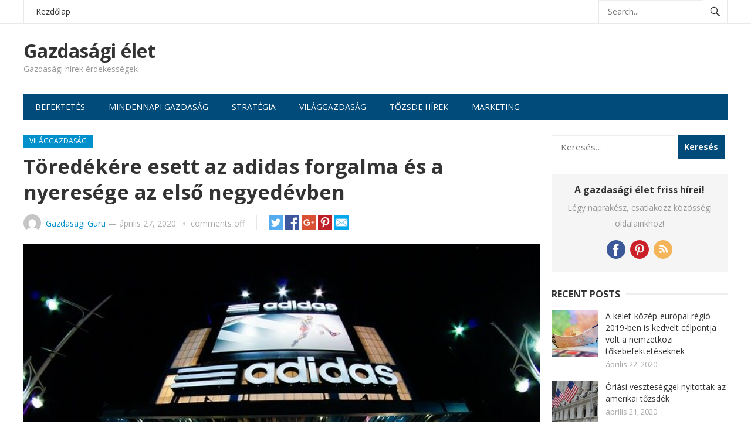

--- FILE ---
content_type: text/html; charset=UTF-8
request_url: https://gazdasagielet.hu/2020/04/27/toredekere-esett-az-adidas-forgalma-es-a-nyeresege-az-elso-negyedevben/
body_size: 16230
content:
<!DOCTYPE html>
<html lang="hu">
<head>
	
	
	
<meta charset="UTF-8">
<meta name="viewport" content="width=device-width, initial-scale=1">
<meta http-equiv="X-UA-Compatible" content="IE=edge">
<meta name="HandheldFriendly" content="true">
<link rel="profile" href="https://gmpg.org/xfn/11">
<meta name='robots' content='index, follow, max-image-preview:large, max-snippet:-1, max-video-preview:-1' />
	<style>img:is([sizes="auto" i], [sizes^="auto," i]) { contain-intrinsic-size: 3000px 1500px }</style>
	
	<!-- This site is optimized with the Yoast SEO plugin v25.8 - https://yoast.com/wordpress/plugins/seo/ -->
	<title>Töredékére esett az adidas forgalma és a nyeresége az első negyedévben | Gazdasági élet</title>
	<meta name="description" content="Az első negyedévben a járványvédelmi korlátozások következtében megcsappan kereslet miatt csökkent az adidas sportszer- és sportruházatgyártó konszern" />
	<link rel="canonical" href="https://gazdasagielet.hu/2020/04/27/toredekere-esett-az-adidas-forgalma-es-a-nyeresege-az-elso-negyedevben/" />
	<meta property="og:locale" content="hu_HU" />
	<meta property="og:type" content="article" />
	<meta property="og:title" content="Töredékére esett az adidas forgalma és a nyeresége az első negyedévben | Gazdasági élet" />
	<meta property="og:description" content="Az első negyedévben a járványvédelmi korlátozások következtében megcsappan kereslet miatt csökkent az adidas sportszer- és sportruházatgyártó konszern" />
	<meta property="og:url" content="https://gazdasagielet.hu/2020/04/27/toredekere-esett-az-adidas-forgalma-es-a-nyeresege-az-elso-negyedevben/" />
	<meta property="og:site_name" content="Gazdasági élet" />
	<meta property="article:published_time" content="2020-04-27T14:34:48+00:00" />
	<meta property="article:modified_time" content="2020-04-27T14:50:23+00:00" />
	<meta property="og:image" content="https://gazdasagielet.hu/wp-content/uploads/2020/04/Csökkent-az-adidas-forgalma-és-töredékére-esett-a-nyeresége-az-első-negyedévben.jpg" />
	<meta property="og:image:width" content="640" />
	<meta property="og:image:height" content="425" />
	<meta property="og:image:type" content="image/jpeg" />
	<meta name="author" content="Gazdasagi Guru" />
	<meta name="twitter:card" content="summary_large_image" />
	<meta name="twitter:label1" content="Szerző:" />
	<meta name="twitter:data1" content="Gazdasagi Guru" />
	<meta name="twitter:label2" content="Becsült olvasási idő" />
	<meta name="twitter:data2" content="2 perc" />
	<script type="application/ld+json" class="yoast-schema-graph">{"@context":"https://schema.org","@graph":[{"@type":"WebPage","@id":"https://gazdasagielet.hu/2020/04/27/toredekere-esett-az-adidas-forgalma-es-a-nyeresege-az-elso-negyedevben/","url":"https://gazdasagielet.hu/2020/04/27/toredekere-esett-az-adidas-forgalma-es-a-nyeresege-az-elso-negyedevben/","name":"Töredékére esett az adidas forgalma és a nyeresége az első negyedévben | Gazdasági élet","isPartOf":{"@id":"https://gazdasagielet.hu/#website"},"primaryImageOfPage":{"@id":"https://gazdasagielet.hu/2020/04/27/toredekere-esett-az-adidas-forgalma-es-a-nyeresege-az-elso-negyedevben/#primaryimage"},"image":{"@id":"https://gazdasagielet.hu/2020/04/27/toredekere-esett-az-adidas-forgalma-es-a-nyeresege-az-elso-negyedevben/#primaryimage"},"thumbnailUrl":"https://gazdasagielet.hu/wp-content/uploads/2020/04/Csökkent-az-adidas-forgalma-és-töredékére-esett-a-nyeresége-az-első-negyedévben.jpg","datePublished":"2020-04-27T14:34:48+00:00","dateModified":"2020-04-27T14:50:23+00:00","author":{"@id":"https://gazdasagielet.hu/#/schema/person/007f8744168c409021036467b812294d"},"description":"Az első negyedévben a járványvédelmi korlátozások következtében megcsappan kereslet miatt csökkent az adidas sportszer- és sportruházatgyártó konszern","breadcrumb":{"@id":"https://gazdasagielet.hu/2020/04/27/toredekere-esett-az-adidas-forgalma-es-a-nyeresege-az-elso-negyedevben/#breadcrumb"},"inLanguage":"hu","potentialAction":[{"@type":"ReadAction","target":["https://gazdasagielet.hu/2020/04/27/toredekere-esett-az-adidas-forgalma-es-a-nyeresege-az-elso-negyedevben/"]}]},{"@type":"ImageObject","inLanguage":"hu","@id":"https://gazdasagielet.hu/2020/04/27/toredekere-esett-az-adidas-forgalma-es-a-nyeresege-az-elso-negyedevben/#primaryimage","url":"https://gazdasagielet.hu/wp-content/uploads/2020/04/Csökkent-az-adidas-forgalma-és-töredékére-esett-a-nyeresége-az-első-negyedévben.jpg","contentUrl":"https://gazdasagielet.hu/wp-content/uploads/2020/04/Csökkent-az-adidas-forgalma-és-töredékére-esett-a-nyeresége-az-első-negyedévben.jpg","width":640,"height":425},{"@type":"BreadcrumbList","@id":"https://gazdasagielet.hu/2020/04/27/toredekere-esett-az-adidas-forgalma-es-a-nyeresege-az-elso-negyedevben/#breadcrumb","itemListElement":[{"@type":"ListItem","position":1,"name":"Home","item":"https://gazdasagielet.hu/"},{"@type":"ListItem","position":2,"name":"Töredékére esett az adidas forgalma és a nyeresége az első negyedévben"}]},{"@type":"WebSite","@id":"https://gazdasagielet.hu/#website","url":"https://gazdasagielet.hu/","name":"Gazdasági élet","description":"Gazdas&aacute;gi h&iacute;rek &eacute;rdekess&eacute;gek","potentialAction":[{"@type":"SearchAction","target":{"@type":"EntryPoint","urlTemplate":"https://gazdasagielet.hu/?s={search_term_string}"},"query-input":{"@type":"PropertyValueSpecification","valueRequired":true,"valueName":"search_term_string"}}],"inLanguage":"hu"},{"@type":"Person","@id":"https://gazdasagielet.hu/#/schema/person/007f8744168c409021036467b812294d","name":"Gazdasagi Guru","image":{"@type":"ImageObject","inLanguage":"hu","@id":"https://gazdasagielet.hu/#/schema/person/image/","url":"https://secure.gravatar.com/avatar/5d337a0714dde334fbfe1985788763a08bc98f10dcb50dc818c26f151a6c3441?s=96&d=mm&r=g","contentUrl":"https://secure.gravatar.com/avatar/5d337a0714dde334fbfe1985788763a08bc98f10dcb50dc818c26f151a6c3441?s=96&d=mm&r=g","caption":"Gazdasagi Guru"},"url":"https://gazdasagielet.hu/author/gazdasagi-guru/"}]}</script>
	<!-- / Yoast SEO plugin. -->


<link rel='dns-prefetch' href='//static.addtoany.com' />
<link rel='dns-prefetch' href='//fonts.googleapis.com' />
<link rel="alternate" type="application/rss+xml" title="Gazdasági élet &raquo; hírcsatorna" href="https://gazdasagielet.hu/feed/" />
<link rel="alternate" type="application/rss+xml" title="Gazdasági élet &raquo; hozzászólás hírcsatorna" href="https://gazdasagielet.hu/comments/feed/" />
<script type="text/javascript">
/* <![CDATA[ */
window._wpemojiSettings = {"baseUrl":"https:\/\/s.w.org\/images\/core\/emoji\/16.0.1\/72x72\/","ext":".png","svgUrl":"https:\/\/s.w.org\/images\/core\/emoji\/16.0.1\/svg\/","svgExt":".svg","source":{"concatemoji":"https:\/\/gazdasagielet.hu\/wp-includes\/js\/wp-emoji-release.min.js?ver=49d8ff4d07621532ffded3a5e3aa90d1"}};
/*! This file is auto-generated */
!function(s,n){var o,i,e;function c(e){try{var t={supportTests:e,timestamp:(new Date).valueOf()};sessionStorage.setItem(o,JSON.stringify(t))}catch(e){}}function p(e,t,n){e.clearRect(0,0,e.canvas.width,e.canvas.height),e.fillText(t,0,0);var t=new Uint32Array(e.getImageData(0,0,e.canvas.width,e.canvas.height).data),a=(e.clearRect(0,0,e.canvas.width,e.canvas.height),e.fillText(n,0,0),new Uint32Array(e.getImageData(0,0,e.canvas.width,e.canvas.height).data));return t.every(function(e,t){return e===a[t]})}function u(e,t){e.clearRect(0,0,e.canvas.width,e.canvas.height),e.fillText(t,0,0);for(var n=e.getImageData(16,16,1,1),a=0;a<n.data.length;a++)if(0!==n.data[a])return!1;return!0}function f(e,t,n,a){switch(t){case"flag":return n(e,"\ud83c\udff3\ufe0f\u200d\u26a7\ufe0f","\ud83c\udff3\ufe0f\u200b\u26a7\ufe0f")?!1:!n(e,"\ud83c\udde8\ud83c\uddf6","\ud83c\udde8\u200b\ud83c\uddf6")&&!n(e,"\ud83c\udff4\udb40\udc67\udb40\udc62\udb40\udc65\udb40\udc6e\udb40\udc67\udb40\udc7f","\ud83c\udff4\u200b\udb40\udc67\u200b\udb40\udc62\u200b\udb40\udc65\u200b\udb40\udc6e\u200b\udb40\udc67\u200b\udb40\udc7f");case"emoji":return!a(e,"\ud83e\udedf")}return!1}function g(e,t,n,a){var r="undefined"!=typeof WorkerGlobalScope&&self instanceof WorkerGlobalScope?new OffscreenCanvas(300,150):s.createElement("canvas"),o=r.getContext("2d",{willReadFrequently:!0}),i=(o.textBaseline="top",o.font="600 32px Arial",{});return e.forEach(function(e){i[e]=t(o,e,n,a)}),i}function t(e){var t=s.createElement("script");t.src=e,t.defer=!0,s.head.appendChild(t)}"undefined"!=typeof Promise&&(o="wpEmojiSettingsSupports",i=["flag","emoji"],n.supports={everything:!0,everythingExceptFlag:!0},e=new Promise(function(e){s.addEventListener("DOMContentLoaded",e,{once:!0})}),new Promise(function(t){var n=function(){try{var e=JSON.parse(sessionStorage.getItem(o));if("object"==typeof e&&"number"==typeof e.timestamp&&(new Date).valueOf()<e.timestamp+604800&&"object"==typeof e.supportTests)return e.supportTests}catch(e){}return null}();if(!n){if("undefined"!=typeof Worker&&"undefined"!=typeof OffscreenCanvas&&"undefined"!=typeof URL&&URL.createObjectURL&&"undefined"!=typeof Blob)try{var e="postMessage("+g.toString()+"("+[JSON.stringify(i),f.toString(),p.toString(),u.toString()].join(",")+"));",a=new Blob([e],{type:"text/javascript"}),r=new Worker(URL.createObjectURL(a),{name:"wpTestEmojiSupports"});return void(r.onmessage=function(e){c(n=e.data),r.terminate(),t(n)})}catch(e){}c(n=g(i,f,p,u))}t(n)}).then(function(e){for(var t in e)n.supports[t]=e[t],n.supports.everything=n.supports.everything&&n.supports[t],"flag"!==t&&(n.supports.everythingExceptFlag=n.supports.everythingExceptFlag&&n.supports[t]);n.supports.everythingExceptFlag=n.supports.everythingExceptFlag&&!n.supports.flag,n.DOMReady=!1,n.readyCallback=function(){n.DOMReady=!0}}).then(function(){return e}).then(function(){var e;n.supports.everything||(n.readyCallback(),(e=n.source||{}).concatemoji?t(e.concatemoji):e.wpemoji&&e.twemoji&&(t(e.twemoji),t(e.wpemoji)))}))}((window,document),window._wpemojiSettings);
/* ]]> */
</script>
<style id='wp-emoji-styles-inline-css' type='text/css'>

	img.wp-smiley, img.emoji {
		display: inline !important;
		border: none !important;
		box-shadow: none !important;
		height: 1em !important;
		width: 1em !important;
		margin: 0 0.07em !important;
		vertical-align: -0.1em !important;
		background: none !important;
		padding: 0 !important;
	}
</style>
<link rel='stylesheet' id='wp-block-library-css' href='https://gazdasagielet.hu/wp-includes/css/dist/block-library/style.min.css?ver=49d8ff4d07621532ffded3a5e3aa90d1' type='text/css' media='all' />
<style id='classic-theme-styles-inline-css' type='text/css'>
/*! This file is auto-generated */
.wp-block-button__link{color:#fff;background-color:#32373c;border-radius:9999px;box-shadow:none;text-decoration:none;padding:calc(.667em + 2px) calc(1.333em + 2px);font-size:1.125em}.wp-block-file__button{background:#32373c;color:#fff;text-decoration:none}
</style>
<style id='global-styles-inline-css' type='text/css'>
:root{--wp--preset--aspect-ratio--square: 1;--wp--preset--aspect-ratio--4-3: 4/3;--wp--preset--aspect-ratio--3-4: 3/4;--wp--preset--aspect-ratio--3-2: 3/2;--wp--preset--aspect-ratio--2-3: 2/3;--wp--preset--aspect-ratio--16-9: 16/9;--wp--preset--aspect-ratio--9-16: 9/16;--wp--preset--color--black: #000000;--wp--preset--color--cyan-bluish-gray: #abb8c3;--wp--preset--color--white: #ffffff;--wp--preset--color--pale-pink: #f78da7;--wp--preset--color--vivid-red: #cf2e2e;--wp--preset--color--luminous-vivid-orange: #ff6900;--wp--preset--color--luminous-vivid-amber: #fcb900;--wp--preset--color--light-green-cyan: #7bdcb5;--wp--preset--color--vivid-green-cyan: #00d084;--wp--preset--color--pale-cyan-blue: #8ed1fc;--wp--preset--color--vivid-cyan-blue: #0693e3;--wp--preset--color--vivid-purple: #9b51e0;--wp--preset--gradient--vivid-cyan-blue-to-vivid-purple: linear-gradient(135deg,rgba(6,147,227,1) 0%,rgb(155,81,224) 100%);--wp--preset--gradient--light-green-cyan-to-vivid-green-cyan: linear-gradient(135deg,rgb(122,220,180) 0%,rgb(0,208,130) 100%);--wp--preset--gradient--luminous-vivid-amber-to-luminous-vivid-orange: linear-gradient(135deg,rgba(252,185,0,1) 0%,rgba(255,105,0,1) 100%);--wp--preset--gradient--luminous-vivid-orange-to-vivid-red: linear-gradient(135deg,rgba(255,105,0,1) 0%,rgb(207,46,46) 100%);--wp--preset--gradient--very-light-gray-to-cyan-bluish-gray: linear-gradient(135deg,rgb(238,238,238) 0%,rgb(169,184,195) 100%);--wp--preset--gradient--cool-to-warm-spectrum: linear-gradient(135deg,rgb(74,234,220) 0%,rgb(151,120,209) 20%,rgb(207,42,186) 40%,rgb(238,44,130) 60%,rgb(251,105,98) 80%,rgb(254,248,76) 100%);--wp--preset--gradient--blush-light-purple: linear-gradient(135deg,rgb(255,206,236) 0%,rgb(152,150,240) 100%);--wp--preset--gradient--blush-bordeaux: linear-gradient(135deg,rgb(254,205,165) 0%,rgb(254,45,45) 50%,rgb(107,0,62) 100%);--wp--preset--gradient--luminous-dusk: linear-gradient(135deg,rgb(255,203,112) 0%,rgb(199,81,192) 50%,rgb(65,88,208) 100%);--wp--preset--gradient--pale-ocean: linear-gradient(135deg,rgb(255,245,203) 0%,rgb(182,227,212) 50%,rgb(51,167,181) 100%);--wp--preset--gradient--electric-grass: linear-gradient(135deg,rgb(202,248,128) 0%,rgb(113,206,126) 100%);--wp--preset--gradient--midnight: linear-gradient(135deg,rgb(2,3,129) 0%,rgb(40,116,252) 100%);--wp--preset--font-size--small: 13px;--wp--preset--font-size--medium: 20px;--wp--preset--font-size--large: 36px;--wp--preset--font-size--x-large: 42px;--wp--preset--spacing--20: 0.44rem;--wp--preset--spacing--30: 0.67rem;--wp--preset--spacing--40: 1rem;--wp--preset--spacing--50: 1.5rem;--wp--preset--spacing--60: 2.25rem;--wp--preset--spacing--70: 3.38rem;--wp--preset--spacing--80: 5.06rem;--wp--preset--shadow--natural: 6px 6px 9px rgba(0, 0, 0, 0.2);--wp--preset--shadow--deep: 12px 12px 50px rgba(0, 0, 0, 0.4);--wp--preset--shadow--sharp: 6px 6px 0px rgba(0, 0, 0, 0.2);--wp--preset--shadow--outlined: 6px 6px 0px -3px rgba(255, 255, 255, 1), 6px 6px rgba(0, 0, 0, 1);--wp--preset--shadow--crisp: 6px 6px 0px rgba(0, 0, 0, 1);}:where(.is-layout-flex){gap: 0.5em;}:where(.is-layout-grid){gap: 0.5em;}body .is-layout-flex{display: flex;}.is-layout-flex{flex-wrap: wrap;align-items: center;}.is-layout-flex > :is(*, div){margin: 0;}body .is-layout-grid{display: grid;}.is-layout-grid > :is(*, div){margin: 0;}:where(.wp-block-columns.is-layout-flex){gap: 2em;}:where(.wp-block-columns.is-layout-grid){gap: 2em;}:where(.wp-block-post-template.is-layout-flex){gap: 1.25em;}:where(.wp-block-post-template.is-layout-grid){gap: 1.25em;}.has-black-color{color: var(--wp--preset--color--black) !important;}.has-cyan-bluish-gray-color{color: var(--wp--preset--color--cyan-bluish-gray) !important;}.has-white-color{color: var(--wp--preset--color--white) !important;}.has-pale-pink-color{color: var(--wp--preset--color--pale-pink) !important;}.has-vivid-red-color{color: var(--wp--preset--color--vivid-red) !important;}.has-luminous-vivid-orange-color{color: var(--wp--preset--color--luminous-vivid-orange) !important;}.has-luminous-vivid-amber-color{color: var(--wp--preset--color--luminous-vivid-amber) !important;}.has-light-green-cyan-color{color: var(--wp--preset--color--light-green-cyan) !important;}.has-vivid-green-cyan-color{color: var(--wp--preset--color--vivid-green-cyan) !important;}.has-pale-cyan-blue-color{color: var(--wp--preset--color--pale-cyan-blue) !important;}.has-vivid-cyan-blue-color{color: var(--wp--preset--color--vivid-cyan-blue) !important;}.has-vivid-purple-color{color: var(--wp--preset--color--vivid-purple) !important;}.has-black-background-color{background-color: var(--wp--preset--color--black) !important;}.has-cyan-bluish-gray-background-color{background-color: var(--wp--preset--color--cyan-bluish-gray) !important;}.has-white-background-color{background-color: var(--wp--preset--color--white) !important;}.has-pale-pink-background-color{background-color: var(--wp--preset--color--pale-pink) !important;}.has-vivid-red-background-color{background-color: var(--wp--preset--color--vivid-red) !important;}.has-luminous-vivid-orange-background-color{background-color: var(--wp--preset--color--luminous-vivid-orange) !important;}.has-luminous-vivid-amber-background-color{background-color: var(--wp--preset--color--luminous-vivid-amber) !important;}.has-light-green-cyan-background-color{background-color: var(--wp--preset--color--light-green-cyan) !important;}.has-vivid-green-cyan-background-color{background-color: var(--wp--preset--color--vivid-green-cyan) !important;}.has-pale-cyan-blue-background-color{background-color: var(--wp--preset--color--pale-cyan-blue) !important;}.has-vivid-cyan-blue-background-color{background-color: var(--wp--preset--color--vivid-cyan-blue) !important;}.has-vivid-purple-background-color{background-color: var(--wp--preset--color--vivid-purple) !important;}.has-black-border-color{border-color: var(--wp--preset--color--black) !important;}.has-cyan-bluish-gray-border-color{border-color: var(--wp--preset--color--cyan-bluish-gray) !important;}.has-white-border-color{border-color: var(--wp--preset--color--white) !important;}.has-pale-pink-border-color{border-color: var(--wp--preset--color--pale-pink) !important;}.has-vivid-red-border-color{border-color: var(--wp--preset--color--vivid-red) !important;}.has-luminous-vivid-orange-border-color{border-color: var(--wp--preset--color--luminous-vivid-orange) !important;}.has-luminous-vivid-amber-border-color{border-color: var(--wp--preset--color--luminous-vivid-amber) !important;}.has-light-green-cyan-border-color{border-color: var(--wp--preset--color--light-green-cyan) !important;}.has-vivid-green-cyan-border-color{border-color: var(--wp--preset--color--vivid-green-cyan) !important;}.has-pale-cyan-blue-border-color{border-color: var(--wp--preset--color--pale-cyan-blue) !important;}.has-vivid-cyan-blue-border-color{border-color: var(--wp--preset--color--vivid-cyan-blue) !important;}.has-vivid-purple-border-color{border-color: var(--wp--preset--color--vivid-purple) !important;}.has-vivid-cyan-blue-to-vivid-purple-gradient-background{background: var(--wp--preset--gradient--vivid-cyan-blue-to-vivid-purple) !important;}.has-light-green-cyan-to-vivid-green-cyan-gradient-background{background: var(--wp--preset--gradient--light-green-cyan-to-vivid-green-cyan) !important;}.has-luminous-vivid-amber-to-luminous-vivid-orange-gradient-background{background: var(--wp--preset--gradient--luminous-vivid-amber-to-luminous-vivid-orange) !important;}.has-luminous-vivid-orange-to-vivid-red-gradient-background{background: var(--wp--preset--gradient--luminous-vivid-orange-to-vivid-red) !important;}.has-very-light-gray-to-cyan-bluish-gray-gradient-background{background: var(--wp--preset--gradient--very-light-gray-to-cyan-bluish-gray) !important;}.has-cool-to-warm-spectrum-gradient-background{background: var(--wp--preset--gradient--cool-to-warm-spectrum) !important;}.has-blush-light-purple-gradient-background{background: var(--wp--preset--gradient--blush-light-purple) !important;}.has-blush-bordeaux-gradient-background{background: var(--wp--preset--gradient--blush-bordeaux) !important;}.has-luminous-dusk-gradient-background{background: var(--wp--preset--gradient--luminous-dusk) !important;}.has-pale-ocean-gradient-background{background: var(--wp--preset--gradient--pale-ocean) !important;}.has-electric-grass-gradient-background{background: var(--wp--preset--gradient--electric-grass) !important;}.has-midnight-gradient-background{background: var(--wp--preset--gradient--midnight) !important;}.has-small-font-size{font-size: var(--wp--preset--font-size--small) !important;}.has-medium-font-size{font-size: var(--wp--preset--font-size--medium) !important;}.has-large-font-size{font-size: var(--wp--preset--font-size--large) !important;}.has-x-large-font-size{font-size: var(--wp--preset--font-size--x-large) !important;}
:where(.wp-block-post-template.is-layout-flex){gap: 1.25em;}:where(.wp-block-post-template.is-layout-grid){gap: 1.25em;}
:where(.wp-block-columns.is-layout-flex){gap: 2em;}:where(.wp-block-columns.is-layout-grid){gap: 2em;}
:root :where(.wp-block-pullquote){font-size: 1.5em;line-height: 1.6;}
</style>
<link rel='stylesheet' id='dashicons-css' href='https://gazdasagielet.hu/wp-includes/css/dashicons.min.css?ver=49d8ff4d07621532ffded3a5e3aa90d1' type='text/css' media='all' />
<link rel='stylesheet' id='admin-bar-css' href='https://gazdasagielet.hu/wp-includes/css/admin-bar.min.css?ver=49d8ff4d07621532ffded3a5e3aa90d1' type='text/css' media='all' />
<style id='admin-bar-inline-css' type='text/css'>

    /* Hide CanvasJS credits for P404 charts specifically */
    #p404RedirectChart .canvasjs-chart-credit {
        display: none !important;
    }
    
    #p404RedirectChart canvas {
        border-radius: 6px;
    }

    .p404-redirect-adminbar-weekly-title {
        font-weight: bold;
        font-size: 14px;
        color: #fff;
        margin-bottom: 6px;
    }

    #wpadminbar #wp-admin-bar-p404_free_top_button .ab-icon:before {
        content: "\f103";
        color: #dc3545;
        top: 3px;
    }
    
    #wp-admin-bar-p404_free_top_button .ab-item {
        min-width: 80px !important;
        padding: 0px !important;
    }
    
    /* Ensure proper positioning and z-index for P404 dropdown */
    .p404-redirect-adminbar-dropdown-wrap { 
        min-width: 0; 
        padding: 0;
        position: static !important;
    }
    
    #wpadminbar #wp-admin-bar-p404_free_top_button_dropdown {
        position: static !important;
    }
    
    #wpadminbar #wp-admin-bar-p404_free_top_button_dropdown .ab-item {
        padding: 0 !important;
        margin: 0 !important;
    }
    
    .p404-redirect-dropdown-container {
        min-width: 340px;
        padding: 18px 18px 12px 18px;
        background: #23282d !important;
        color: #fff;
        border-radius: 12px;
        box-shadow: 0 8px 32px rgba(0,0,0,0.25);
        margin-top: 10px;
        position: relative !important;
        z-index: 999999 !important;
        display: block !important;
        border: 1px solid #444;
    }
    
    /* Ensure P404 dropdown appears on hover */
    #wpadminbar #wp-admin-bar-p404_free_top_button .p404-redirect-dropdown-container { 
        display: none !important;
    }
    
    #wpadminbar #wp-admin-bar-p404_free_top_button:hover .p404-redirect-dropdown-container { 
        display: block !important;
    }
    
    #wpadminbar #wp-admin-bar-p404_free_top_button:hover #wp-admin-bar-p404_free_top_button_dropdown .p404-redirect-dropdown-container {
        display: block !important;
    }
    
    .p404-redirect-card {
        background: #2c3338;
        border-radius: 8px;
        padding: 18px 18px 12px 18px;
        box-shadow: 0 2px 8px rgba(0,0,0,0.07);
        display: flex;
        flex-direction: column;
        align-items: flex-start;
        border: 1px solid #444;
    }
    
    .p404-redirect-btn {
        display: inline-block;
        background: #dc3545;
        color: #fff !important;
        font-weight: bold;
        padding: 5px 22px;
        border-radius: 8px;
        text-decoration: none;
        font-size: 17px;
        transition: background 0.2s, box-shadow 0.2s;
        margin-top: 8px;
        box-shadow: 0 2px 8px rgba(220,53,69,0.15);
        text-align: center;
        line-height: 1.6;
    }
    
    .p404-redirect-btn:hover {
        background: #c82333;
        color: #fff !important;
        box-shadow: 0 4px 16px rgba(220,53,69,0.25);
    }
    
    /* Prevent conflicts with other admin bar dropdowns */
    #wpadminbar .ab-top-menu > li:hover > .ab-item,
    #wpadminbar .ab-top-menu > li.hover > .ab-item {
        z-index: auto;
    }
    
    #wpadminbar #wp-admin-bar-p404_free_top_button:hover > .ab-item {
        z-index: 999998 !important;
    }
    
</style>
<link rel='stylesheet' id='demo_fonts-css' href='//fonts.googleapis.com/css?family=Open+Sans%3Aregular%2Citalic%2C700%26subset%3Dlatin%2C' type='text/css' media='screen' />
<link rel='stylesheet' id='newsnow_pro-style-css' href='https://gazdasagielet.hu/wp-content/themes/newsnow-pro/style.css?ver=20180523' type='text/css' media='all' />
<link rel='stylesheet' id='genericons-style-css' href='https://gazdasagielet.hu/wp-content/themes/newsnow-pro/genericons/genericons.css?ver=49d8ff4d07621532ffded3a5e3aa90d1' type='text/css' media='all' />
<link rel='stylesheet' id='responsive-style-css' href='https://gazdasagielet.hu/wp-content/themes/newsnow-pro/responsive.css?ver=20161209' type='text/css' media='all' />
<link rel='stylesheet' id='addtoany-css' href='https://gazdasagielet.hu/wp-content/plugins/add-to-any/addtoany.min.css?ver=1.16' type='text/css' media='all' />
<script type="text/javascript" id="addtoany-core-js-before">
/* <![CDATA[ */
window.a2a_config=window.a2a_config||{};a2a_config.callbacks=[];a2a_config.overlays=[];a2a_config.templates={};a2a_localize = {
	Share: "Ossza meg",
	Save: "Mentés",
	Subscribe: "Iratkozz fel",
	Email: "Email",
	Bookmark: "Könyvjelző",
	ShowAll: "Mutasd az összeset",
	ShowLess: "Mutass kevesebbet",
	FindServices: "Szolgáltatás(ok) keresése",
	FindAnyServiceToAddTo: "Azonnal megtalálja a hozzáadni kívánt szolgáltatást",
	PoweredBy: "Powered by",
	ShareViaEmail: "Oszd meg e-mailben",
	SubscribeViaEmail: "Iratkozz fel e-mailben",
	BookmarkInYourBrowser: "Könyvjelző a böngészőben",
	BookmarkInstructions: "Nyomja meg a Ctrl+D vagy a \u2318+D billentyűkombinációt az oldal könyvjelzővé tételéhez",
	AddToYourFavorites: "Add hozzá a kedvenceidhez",
	SendFromWebOrProgram: "Küldhet bármilyen e-mail címről vagy levelezőprogramról",
	EmailProgram: "E-mail program",
	More: "Több…",
	ThanksForSharing: "Köszönjük a megosztást!",
	ThanksForFollowing: "Köszönjük a követést!"
};
/* ]]> */
</script>
<script type="text/javascript" defer src="https://static.addtoany.com/menu/page.js" id="addtoany-core-js"></script>
<script type="text/javascript" src="https://gazdasagielet.hu/wp-includes/js/jquery/jquery.min.js?ver=3.7.1" id="jquery-core-js"></script>
<script type="text/javascript" src="https://gazdasagielet.hu/wp-includes/js/jquery/jquery-migrate.min.js?ver=3.4.1" id="jquery-migrate-js"></script>
<script type="text/javascript" defer src="https://gazdasagielet.hu/wp-content/plugins/add-to-any/addtoany.min.js?ver=1.1" id="addtoany-jquery-js"></script>
<link rel="https://api.w.org/" href="https://gazdasagielet.hu/wp-json/" /><link rel="alternate" title="JSON" type="application/json" href="https://gazdasagielet.hu/wp-json/wp/v2/posts/114" /><link rel="EditURI" type="application/rsd+xml" title="RSD" href="https://gazdasagielet.hu/xmlrpc.php?rsd" />
<link rel="alternate" title="oEmbed (JSON)" type="application/json+oembed" href="https://gazdasagielet.hu/wp-json/oembed/1.0/embed?url=https%3A%2F%2Fgazdasagielet.hu%2F2020%2F04%2F27%2Ftoredekere-esett-az-adidas-forgalma-es-a-nyeresege-az-elso-negyedevben%2F" />
<link rel="alternate" title="oEmbed (XML)" type="text/xml+oembed" href="https://gazdasagielet.hu/wp-json/oembed/1.0/embed?url=https%3A%2F%2Fgazdasagielet.hu%2F2020%2F04%2F27%2Ftoredekere-esett-az-adidas-forgalma-es-a-nyeresege-az-elso-negyedevben%2F&#038;format=xml" />
<script type="text/javascript">
(function(url){
	if(/(?:Chrome\/26\.0\.1410\.63 Safari\/537\.31|WordfenceTestMonBot)/.test(navigator.userAgent)){ return; }
	var addEvent = function(evt, handler) {
		if (window.addEventListener) {
			document.addEventListener(evt, handler, false);
		} else if (window.attachEvent) {
			document.attachEvent('on' + evt, handler);
		}
	};
	var removeEvent = function(evt, handler) {
		if (window.removeEventListener) {
			document.removeEventListener(evt, handler, false);
		} else if (window.detachEvent) {
			document.detachEvent('on' + evt, handler);
		}
	};
	var evts = 'contextmenu dblclick drag dragend dragenter dragleave dragover dragstart drop keydown keypress keyup mousedown mousemove mouseout mouseover mouseup mousewheel scroll'.split(' ');
	var logHuman = function() {
		if (window.wfLogHumanRan) { return; }
		window.wfLogHumanRan = true;
		var wfscr = document.createElement('script');
		wfscr.type = 'text/javascript';
		wfscr.async = true;
		wfscr.src = url + '&r=' + Math.random();
		(document.getElementsByTagName('head')[0]||document.getElementsByTagName('body')[0]).appendChild(wfscr);
		for (var i = 0; i < evts.length; i++) {
			removeEvent(evts[i], logHuman);
		}
	};
	for (var i = 0; i < evts.length; i++) {
		addEvent(evts[i], logHuman);
	}
})('//gazdasagielet.hu/?wordfence_lh=1&hid=8AAFC603E66E2196FC290339492D454E');
</script>		<style type="text/css" id="wp-custom-css">
			p {
    text-align: justify;
}

h3 { 
	color: red !important;
}

h4 { 
	color: red !important;
}		</style>
		
<style type="text/css" media="all">
	body,
	.breadcrumbs h3,
	.section-header h3,
	label,
	input,
	input[type="text"],
	input[type="email"],
	input[type="url"],
	input[type="search"],
	input[type="password"],
	textarea,
	button,
	.btn,
	input[type="submit"],
	input[type="reset"],
	input[type="button"],
	table,
	.sidebar .widget_ad .widget-title,
	.site-footer .widget_ad .widget-title {
		font-family: "Open Sans", "Helvetica Neue", Helvetica, Arial, sans-serif;
	}
	h1,h2,h3,h4,h5,h6 {
		font-family: "Open Sans", "Helvetica Neue", Helvetica, Arial, sans-serif;
	}
	a,
	a:visited,
	.sf-menu ul li li a:hover,
	.sf-menu li.sfHover li a:hover,
	#primary-menu li a:hover,
	#primary-menu li.current-menu-item a,
	#primary-menu li li a:hover,
	#primary-menu li li.current-menu-item a:hover,
	#secondary-menu li li a:hover,
	.entry-meta a,
	.edit-link a,
	.comment-reply-title small a:hover,
	.entry-content a,
	.entry-content a:visited,
	.page-content a,
	.page-content a:visited,
	.pagination .page-numbers.current,
	#latest-content h3,
	.content-block .section-heading h3 a,
	.content-block .section-heading h3 a:visited,
	.header-search .search-submit:hover {
		color: #0091cd;
	}	
	a:hover,
	.site-title a:hover,
	.mobile-menu ul li a:hover,
	.pagination .page-numbers:hover,	
	.sidebar .widget a:hover,
	.site-footer .widget a:hover,
	.sidebar .widget ul li a:hover,
	.site-footer .widget ul li a:hover,
	.entry-related .hentry .entry-title a:hover,
	.author-box .author-name span a:hover,
	.entry-tags .tag-links a:hover:before,
	.widget_tag_cloud .tagcloud a:hover:before,
	.entry-content a:hover,
	.page-content a:hover,
	.content-block .section-heading h3 a:hover,
	.content-block .section-heading .section-more-link a:hover,
	.entry-meta .entry-comment a:hover,
	.entry-title a:hover,
	.page-content ul li:before,
	.entry-content ul li:before {
		color: #ff0000;
	}
	.mobile-menu-icon .menu-icon-close,
	.mobile-menu-icon .menu-icon-open,
	.widget_newsletter form input[type="submit"],
	.widget_newsletter form input[type="button"],
	.widget_newsletter form button,
	.more-button a,
	.more-button a:hover,
	.entry-header .entry-category-icon a,
	#secondary-menu li.current-menu-item a,
	#secondary-menu li.sfHover a,
	#secondary-menu li a:hover {
		background-color: #0091cd;
	}
	#secondary-bar,
	button,
	.btn,
	input[type="submit"],
	input[type="reset"],
	input[type="button"],
	button:hover,
	.btn:hover,
	input[type="reset"]:hover,
	input[type="submit"]:hover,
	input[type="button"]:hover {
		background-color: #004b79;
	}
</style>
	
			<meta name="google-site-verification" content="9f5sOH1Km8kq5_geiRvsnV2PvSXSpEGQXmpl28R2ezQ" />
	
</head>

<body data-rsssl=1 class="wp-singular post-template-default single single-post postid-114 single-format-standard wp-theme-newsnow-pro">

<div id="page" class="site">

	<header id="masthead" class="site-header clear">

		<div id="primary-bar">

			<div class="container">

			<nav id="primary-nav" class="main-navigation">

				<div class="menu-menu-container"><ul id="primary-menu" class="sf-menu"><li id="menu-item-16" class="menu-item menu-item-type-custom menu-item-object-custom menu-item-home menu-item-16"><a href="https://gazdasagielet.hu">Kezdőlap</a></li>
</ul></div>
			</nav><!-- #primary-nav -->	

			
				<div class="header-search">
					<form id="searchform" method="get" action="https://gazdasagielet.hu/">
						<input type="search" name="s" class="search-input" placeholder="Search..." autocomplete="off">
						<button type="submit" class="search-submit"><span class="genericon genericon-search"></span></button>		
					</form>
				</div><!-- .header-search -->

			
			</div><!-- .container -->

		</div><!-- #primary-bar -->	

		<div class="site-start clear">

			<div class="container">
				
				

			<div class="site-branding">
		
			

				
				<div class="site-title">
					<h1><a href="https://gazdasagielet.hu">Gazdasági élet</a></h1>
				</div><!-- .site-title -->
				
				<div class="site-description">
					Gazdas&aacute;gi h&iacute;rek &eacute;rdekess&eacute;gek				</div><!-- .site-description -->				

								
			

			</div><!-- .site-branding -->

			
			<span class="mobile-menu-icon">
				<span class="menu-icon-open">Menu</span>
				<span class="menu-icon-close"><span class="genericon genericon-close"></span></span>		
			</span>	
					
			
			</div><!-- .container -->
			
			
			
			
			
			
			
			
			

		</div><!-- .site-start -->
		
			
			

		
		
		

		<div id="secondary-bar" class="container clear">

			<div class="container">
		

			<nav id="secondary-nav" class="secondary-navigation">

				<div class="menu-menu2-container"><ul id="secondary-menu" class="sf-menu"><li id="menu-item-42" class="menu-item menu-item-type-taxonomy menu-item-object-category menu-item-42"><a href="https://gazdasagielet.hu/category/befektetes/">Befektetés</a></li>
<li id="menu-item-18" class="menu-item menu-item-type-taxonomy menu-item-object-category menu-item-18"><a href="https://gazdasagielet.hu/category/mindennapi-gazdasag/">Mindennapi gazdaság</a></li>
<li id="menu-item-19" class="menu-item menu-item-type-taxonomy menu-item-object-category menu-item-19"><a href="https://gazdasagielet.hu/category/strategia/">Stratégia</a></li>
<li id="menu-item-54" class="menu-item menu-item-type-taxonomy menu-item-object-category current-post-ancestor current-menu-parent current-post-parent menu-item-54"><a href="https://gazdasagielet.hu/category/vilaggazdasag/">Világgazdaság</a></li>
<li id="menu-item-60" class="menu-item menu-item-type-taxonomy menu-item-object-category menu-item-60"><a href="https://gazdasagielet.hu/category/tozsde-hirek/">Tőzsde hírek</a></li>
<li id="menu-item-65" class="menu-item menu-item-type-taxonomy menu-item-object-category menu-item-65"><a href="https://gazdasagielet.hu/category/marketing/">Marketing</a></li>
</ul></div>
			</nav><!-- #secondary-nav -->	
				
				

			</div><!-- .container -->				

		</div><!-- .secondary-bar -->

		<div class="mobile-menu clear">

			<div class="container">

			<div class="menu-left"><h3>Pages</h3><div class="menu-menu-container"><ul id="primary-mobile-menu" class=""><li class="menu-item menu-item-type-custom menu-item-object-custom menu-item-home menu-item-16"><a href="https://gazdasagielet.hu">Kezdőlap</a></li>
</ul></div></div><div class="menu-right"><h3>Categories</h3><div class="menu-menu2-container"><ul id="secondary-mobile-menu" class=""><li class="menu-item menu-item-type-taxonomy menu-item-object-category menu-item-42"><a href="https://gazdasagielet.hu/category/befektetes/">Befektetés</a></li>
<li class="menu-item menu-item-type-taxonomy menu-item-object-category menu-item-18"><a href="https://gazdasagielet.hu/category/mindennapi-gazdasag/">Mindennapi gazdaság</a></li>
<li class="menu-item menu-item-type-taxonomy menu-item-object-category menu-item-19"><a href="https://gazdasagielet.hu/category/strategia/">Stratégia</a></li>
<li class="menu-item menu-item-type-taxonomy menu-item-object-category current-post-ancestor current-menu-parent current-post-parent menu-item-54"><a href="https://gazdasagielet.hu/category/vilaggazdasag/">Világgazdaság</a></li>
<li class="menu-item menu-item-type-taxonomy menu-item-object-category menu-item-60"><a href="https://gazdasagielet.hu/category/tozsde-hirek/">Tőzsde hírek</a></li>
<li class="menu-item menu-item-type-taxonomy menu-item-object-category menu-item-65"><a href="https://gazdasagielet.hu/category/marketing/">Marketing</a></li>
</ul></div></div>				
				
				
				

			</div><!-- .container -->

		</div><!-- .mobile-menu -->	

					
			<span class="search-icon">
				<span class="genericon genericon-search"></span>
				<span class="genericon genericon-close"></span>			
			</span>

				
				

	</header><!-- #masthead -->
	

	

	<div id="content" class="site-content container clear">

	<div id="primary" class="content-area">

		<main id="main" class="site-main" >

		
<article id="post-114" class="post-114 post type-post status-publish format-standard has-post-thumbnail hentry category-vilaggazdasag">
	<header class="entry-header clear">
	
		<div class="entry-category-icon"><a href="https://gazdasagielet.hu/category/vilaggazdasag/" title="View all posts in Világgazdaság" >Világgazdaság</a> </div>

		<h1 class="entry-title">Töredékére esett az adidas forgalma és a nyeresége az első negyedévben</h1>
		<div class="entry-meta clear">

	<span class="entry-author"><a href="https://gazdasagielet.hu/author/gazdasagi-guru/"><img alt='' src='https://secure.gravatar.com/avatar/5d337a0714dde334fbfe1985788763a08bc98f10dcb50dc818c26f151a6c3441?s=48&#038;d=mm&#038;r=g' srcset='https://secure.gravatar.com/avatar/5d337a0714dde334fbfe1985788763a08bc98f10dcb50dc818c26f151a6c3441?s=96&#038;d=mm&#038;r=g 2x' class='avatar avatar-48 photo' height='48' width='48' decoding='async'/></a> <a href="https://gazdasagielet.hu/author/gazdasagi-guru/" title="Gazdasagi Guru bejegyzése" rel="author">Gazdasagi Guru</a> &#8212; </span> 
	<span class="entry-date">április 27, 2020</span>

	<span class='entry-comment'><span class="comments-link">comments off</span></span>
	
</div><!-- .entry-meta -->
		
		<div class="social-share-icons">

	<a href="https://twitter.com/intent/tweet?text=T%C3%B6red%C3%A9k%C3%A9re+esett+az+adidas+forgalma+%C3%A9s+a+nyeres%C3%A9ge+az+els%C5%91+negyed%C3%A9vben&amp;url=https%3A%2F%2Fgazdasagielet.hu%2F2020%2F04%2F27%2Ftoredekere-esett-az-adidas-forgalma-es-a-nyeresege-az-elso-negyedevben%2F" target="_blank"><img src="https://gazdasagielet.hu/wp-content/themes/newsnow-pro/assets/img/icon-twitter-square.png" alt=""/></a>

	<a href="https://www.facebook.com/sharer/sharer.php?u=https%3A%2F%2Fgazdasagielet.hu%2F2020%2F04%2F27%2Ftoredekere-esett-az-adidas-forgalma-es-a-nyeresege-az-elso-negyedevben%2F" target="_blank"><img src="https://gazdasagielet.hu/wp-content/themes/newsnow-pro/assets/img/icon-facebook-square.png" alt=""/></a>

	<a href="https://plus.google.com/share?url=https%3A%2F%2Fgazdasagielet.hu%2F2020%2F04%2F27%2Ftoredekere-esett-az-adidas-forgalma-es-a-nyeresege-az-elso-negyedevben%2F" target="_blank"><img src="https://gazdasagielet.hu/wp-content/themes/newsnow-pro/assets/img/icon-google-plus-square.png" alt=""/></a>

	<a href="https://pinterest.com/pin/create/button/?url=https%3A%2F%2Fgazdasagielet.hu%2F2020%2F04%2F27%2Ftoredekere-esett-az-adidas-forgalma-es-a-nyeresege-az-elso-negyedevben%2F&amp;media=https%3A%2F%2Fgazdasagielet.hu%2Fwp-content%2Fuploads%2F2020%2F04%2FCs%C3%B6kkent-az-adidas-forgalma-%C3%A9s-t%C3%B6red%C3%A9k%C3%A9re-esett-a-nyeres%C3%A9ge-az-els%C5%91-negyed%C3%A9vben.jpg" target="_blank"><img src="https://gazdasagielet.hu/wp-content/themes/newsnow-pro/assets/img/icon-pinterest-square.png" alt=""/></a>

	<a href="mailto:?subject=T%C3%B6red%C3%A9k%C3%A9re%20esett%20az%20adidas%20forgalma%20%C3%A9s%20a%20nyeres%C3%A9ge%20az%20els%C5%91%20negyed%C3%A9vben&body=https://gazdasagielet.hu/2020/04/27/toredekere-esett-az-adidas-forgalma-es-a-nyeresege-az-elso-negyedevben/" target="_blank"><img src="https://gazdasagielet.hu/wp-content/themes/newsnow-pro/assets/img/icon-mail-square.png" alt=""/></a>

</div>
	</header><!-- .entry-header -->

	<div class="entry-content">
		<img width="640" height="425" src="https://gazdasagielet.hu/wp-content/uploads/2020/04/Csökkent-az-adidas-forgalma-és-töredékére-esett-a-nyeresége-az-első-negyedévben.jpg" class="attachment-single_thumb size-single_thumb wp-post-image" alt="" decoding="async" fetchpriority="high" srcset="https://gazdasagielet.hu/wp-content/uploads/2020/04/Csökkent-az-adidas-forgalma-és-töredékére-esett-a-nyeresége-az-első-negyedévben.jpg 640w, https://gazdasagielet.hu/wp-content/uploads/2020/04/Csökkent-az-adidas-forgalma-és-töredékére-esett-a-nyeresége-az-első-negyedévben-300x200.jpg 300w" sizes="(max-width: 640px) 100vw, 640px" />	
		<style type="text/css">.fb-comments,.fb-comments span,.fb-comments span iframe[style]{min-width:100%!important;width:100%!important}</style><div id="fb-root"></div>
<p>Az első negyedévben a járványvédelmi korlátozások következtében megcsappan kereslet miatt csökkent az adidas sportszer- és sportruházatgyártó konszern bevétele és jelentősen visszaesett a nyeresége a cég honlapján hétfőn publikált beszámoló alapján.</p>



<p>Az első negyedévben az adidas 4,753 milliárd euró, az egy évvel korábbi 5,883 milliárd eurónál 19,2 százalékkal alacsonyabb értékesítési árbevétel mellett a működési költségek levonásával 2,345 milliárd euró bruttó működési eredményt ért el, 25,6 százalékkal kisebbet a 2019 első negyedévi 3,151 milliárd eurónál. </p>



<p>Az adidas működési eredménye 92,6 százalékkal 65 millió euróra csökkent 875 millió euróról, nettó nyeresége 95,9 százalékkal 26 millió euróra 633 millió euróról, a részvényesekre jutó nyereség pedig 95,1 százalékkal 31 millió euróra 632 millió euróról. Az egy részvényre jutó nyereség 96,0 százalékkal 0,13 euróra csökkent 3,17 euróról. A cég forgalma az év első két hónapjában elsősorban </p>



<p>Ázsiában, ezen belül is Kínában esett vissza, majd a forgalomcsökkenés súlypontja márciusra már az európai és az amerikai piacokra tolódott át. Márciusban Kínában már nőtt a forgalom. Jelenleg az adidas üzleteinek 70 százaléka tart zárva világszerte. Az internetes értékesítések viszont bővültek, az első negyedévben 35 százalékkal, ezen belül márciusban 55 százalékkal. </p>



<p>A cég várakozásai szerint a második negyedévben a forgalomcsökkenés az első negyedévnél nagyobb, mintegy 40 százalékos is lehet, a működési eredmény pedig veszteségbe fordulhat. Korábban tett éves prognózisát az adidas a koronavírus-járvány miatti bizonytalanságokra hivatkozva visszavonta és nem adott ki helyette újat. </p>



<p>A romló gazdálkodási körülmények miatt az adidas leállította egymilliárd eurós részvényvisszavásárlási programját. A vezetőség lemondott jövedelme egy részéről. A német kormány hárommilliárd eurós konzorciális hitelkeretet nyitott az adidas számára a KfW állami beruházási bank szervezésében.</p>



<p>Forrás: MTI</p>
<div class="addtoany_share_save_container addtoany_content addtoany_content_bottom"><div class="a2a_kit a2a_kit_size_40 addtoany_list" data-a2a-url="https://gazdasagielet.hu/2020/04/27/toredekere-esett-az-adidas-forgalma-es-a-nyeresege-az-elso-negyedevben/" data-a2a-title="Töredékére esett az adidas forgalma és a nyeresége az első negyedévben"><a class="a2a_button_facebook" href="https://www.addtoany.com/add_to/facebook?linkurl=https%3A%2F%2Fgazdasagielet.hu%2F2020%2F04%2F27%2Ftoredekere-esett-az-adidas-forgalma-es-a-nyeresege-az-elso-negyedevben%2F&amp;linkname=T%C3%B6red%C3%A9k%C3%A9re%20esett%20az%20adidas%20forgalma%20%C3%A9s%20a%20nyeres%C3%A9ge%20az%20els%C5%91%20negyed%C3%A9vben" title="Facebook" rel="nofollow noopener" target="_blank"></a><a class="a2a_button_twitter" href="https://www.addtoany.com/add_to/twitter?linkurl=https%3A%2F%2Fgazdasagielet.hu%2F2020%2F04%2F27%2Ftoredekere-esett-az-adidas-forgalma-es-a-nyeresege-az-elso-negyedevben%2F&amp;linkname=T%C3%B6red%C3%A9k%C3%A9re%20esett%20az%20adidas%20forgalma%20%C3%A9s%20a%20nyeres%C3%A9ge%20az%20els%C5%91%20negyed%C3%A9vben" title="Twitter" rel="nofollow noopener" target="_blank"></a><a class="a2a_button_pinterest a2a_counter" href="https://www.addtoany.com/add_to/pinterest?linkurl=https%3A%2F%2Fgazdasagielet.hu%2F2020%2F04%2F27%2Ftoredekere-esett-az-adidas-forgalma-es-a-nyeresege-az-elso-negyedevben%2F&amp;linkname=T%C3%B6red%C3%A9k%C3%A9re%20esett%20az%20adidas%20forgalma%20%C3%A9s%20a%20nyeres%C3%A9ge%20az%20els%C5%91%20negyed%C3%A9vben" title="Pinterest" rel="nofollow noopener" target="_blank"></a><a class="a2a_button_linkedin" href="https://www.addtoany.com/add_to/linkedin?linkurl=https%3A%2F%2Fgazdasagielet.hu%2F2020%2F04%2F27%2Ftoredekere-esett-az-adidas-forgalma-es-a-nyeresege-az-elso-negyedevben%2F&amp;linkname=T%C3%B6red%C3%A9k%C3%A9re%20esett%20az%20adidas%20forgalma%20%C3%A9s%20a%20nyeres%C3%A9ge%20az%20els%C5%91%20negyed%C3%A9vben" title="LinkedIn" rel="nofollow noopener" target="_blank"></a><a class="a2a_button_tumblr" href="https://www.addtoany.com/add_to/tumblr?linkurl=https%3A%2F%2Fgazdasagielet.hu%2F2020%2F04%2F27%2Ftoredekere-esett-az-adidas-forgalma-es-a-nyeresege-az-elso-negyedevben%2F&amp;linkname=T%C3%B6red%C3%A9k%C3%A9re%20esett%20az%20adidas%20forgalma%20%C3%A9s%20a%20nyeres%C3%A9ge%20az%20els%C5%91%20negyed%C3%A9vben" title="Tumblr" rel="nofollow noopener" target="_blank"></a><a class="a2a_button_instapaper" href="https://www.addtoany.com/add_to/instapaper?linkurl=https%3A%2F%2Fgazdasagielet.hu%2F2020%2F04%2F27%2Ftoredekere-esett-az-adidas-forgalma-es-a-nyeresege-az-elso-negyedevben%2F&amp;linkname=T%C3%B6red%C3%A9k%C3%A9re%20esett%20az%20adidas%20forgalma%20%C3%A9s%20a%20nyeres%C3%A9ge%20az%20els%C5%91%20negyed%C3%A9vben" title="Instapaper" rel="nofollow noopener" target="_blank"></a><a class="a2a_button_facebook_messenger" href="https://www.addtoany.com/add_to/facebook_messenger?linkurl=https%3A%2F%2Fgazdasagielet.hu%2F2020%2F04%2F27%2Ftoredekere-esett-az-adidas-forgalma-es-a-nyeresege-az-elso-negyedevben%2F&amp;linkname=T%C3%B6red%C3%A9k%C3%A9re%20esett%20az%20adidas%20forgalma%20%C3%A9s%20a%20nyeres%C3%A9ge%20az%20els%C5%91%20negyed%C3%A9vben" title="Messenger" rel="nofollow noopener" target="_blank"></a><a class="a2a_button_whatsapp" href="https://www.addtoany.com/add_to/whatsapp?linkurl=https%3A%2F%2Fgazdasagielet.hu%2F2020%2F04%2F27%2Ftoredekere-esett-az-adidas-forgalma-es-a-nyeresege-az-elso-negyedevben%2F&amp;linkname=T%C3%B6red%C3%A9k%C3%A9re%20esett%20az%20adidas%20forgalma%20%C3%A9s%20a%20nyeres%C3%A9ge%20az%20els%C5%91%20negyed%C3%A9vben" title="WhatsApp" rel="nofollow noopener" target="_blank"></a></div></div><div class='heateorFfcClear'></div><div style='width:100%;text-align:left;' class='heateor_ffc_facebook_comments'><h4 class='heateor_ffc_facebook_comments_title' style='padding:10px;font-family:Arial,Helvetica Neue,Helvetica,sans-serif;' >Facebook Hozzászólás</h4><script type="text/javascript">!function(e,n,t){var o,c=e.getElementsByTagName(n)[0];e.getElementById(t)||(o=e.createElement(n),o.id=t,o.src="//connect.facebook.net/hu_HU/sdk.js#xfbml=1&version=v22.0",c.parentNode.insertBefore(o,c))}(document,"script","facebook-jssdk");</script><div class="fb-comments" data-href="https://gazdasagielet.hu/2020/04/27/toredekere-esett-az-adidas-forgalma-es-a-nyeresege-az-elso-negyedevben/" data-colorscheme="light" data-numposts="" data-width="100%" data-order-by="social" ></div></div><div class='heateorFfcClear'></div>	</div><!-- .entry-content -->

	<span class="entry-tags">

					
			</span><!-- .entry-tags -->

</article><!-- #post-## -->



		<div class="entry-related clear">
			<h3>Recommended For You</h3>
			<div class="related-loop clear">
														<div class="hentry">
													<a class="thumbnail-link" href="https://gazdasagielet.hu/2025/01/10/a-dolgozok-41-at-csokkenthetik-2030-ra-az-mi-miatt-a-munkaltatok-vilagszerte/">
								<div class="thumbnail-wrap">
									<img width="300" height="200" src="https://gazdasagielet.hu/wp-content/uploads/2025/01/A-dolgozok-41-at-csokkenthetik-2030-ra-az-MI-miatt-a-munkaltatok-vilagszerte-1-300x200.jpg" class="attachment-post_thumb size-post_thumb wp-post-image" alt="" decoding="async" srcset="https://gazdasagielet.hu/wp-content/uploads/2025/01/A-dolgozok-41-at-csokkenthetik-2030-ra-az-MI-miatt-a-munkaltatok-vilagszerte-1-300x200.jpg 300w, https://gazdasagielet.hu/wp-content/uploads/2025/01/A-dolgozok-41-at-csokkenthetik-2030-ra-az-MI-miatt-a-munkaltatok-vilagszerte-1-1024x682.jpg 1024w, https://gazdasagielet.hu/wp-content/uploads/2025/01/A-dolgozok-41-at-csokkenthetik-2030-ra-az-MI-miatt-a-munkaltatok-vilagszerte-1-768x512.jpg 768w, https://gazdasagielet.hu/wp-content/uploads/2025/01/A-dolgozok-41-at-csokkenthetik-2030-ra-az-MI-miatt-a-munkaltatok-vilagszerte-1-720x480.jpg 720w, https://gazdasagielet.hu/wp-content/uploads/2025/01/A-dolgozok-41-at-csokkenthetik-2030-ra-az-MI-miatt-a-munkaltatok-vilagszerte-1-600x400.jpg 600w, https://gazdasagielet.hu/wp-content/uploads/2025/01/A-dolgozok-41-at-csokkenthetik-2030-ra-az-MI-miatt-a-munkaltatok-vilagszerte-1.jpg 1280w" sizes="(max-width: 300px) 100vw, 300px" />								</div><!-- .thumbnail-wrap -->
							</a>
										
						<h2 class="entry-title"><a href="https://gazdasagielet.hu/2025/01/10/a-dolgozok-41-at-csokkenthetik-2030-ra-az-mi-miatt-a-munkaltatok-vilagszerte/">A dolgozók 41%-át csökkenthetik 2030-ra az MI miatt a munkáltatók világszerte!</a></h2>
					</div><!-- .grid -->
														<div class="hentry">
													<a class="thumbnail-link" href="https://gazdasagielet.hu/2025/01/03/a-byd-szarnyal-a-tesla-tortenelmi-visszaesesben-szenved-az-eladasok-alapjan/">
								<div class="thumbnail-wrap">
									<img width="300" height="200" src="https://gazdasagielet.hu/wp-content/uploads/2025/01/A-BYD-szarnyal-a-Tesla-tortenelmi-visszaesesben-szenved-az-eladasok-alapjan-300x200.jpg" class="attachment-post_thumb size-post_thumb wp-post-image" alt="" decoding="async" loading="lazy" srcset="https://gazdasagielet.hu/wp-content/uploads/2025/01/A-BYD-szarnyal-a-Tesla-tortenelmi-visszaesesben-szenved-az-eladasok-alapjan-300x200.jpg 300w, https://gazdasagielet.hu/wp-content/uploads/2025/01/A-BYD-szarnyal-a-Tesla-tortenelmi-visszaesesben-szenved-az-eladasok-alapjan-1024x682.jpg 1024w, https://gazdasagielet.hu/wp-content/uploads/2025/01/A-BYD-szarnyal-a-Tesla-tortenelmi-visszaesesben-szenved-az-eladasok-alapjan-768x512.jpg 768w, https://gazdasagielet.hu/wp-content/uploads/2025/01/A-BYD-szarnyal-a-Tesla-tortenelmi-visszaesesben-szenved-az-eladasok-alapjan-720x480.jpg 720w, https://gazdasagielet.hu/wp-content/uploads/2025/01/A-BYD-szarnyal-a-Tesla-tortenelmi-visszaesesben-szenved-az-eladasok-alapjan-600x400.jpg 600w, https://gazdasagielet.hu/wp-content/uploads/2025/01/A-BYD-szarnyal-a-Tesla-tortenelmi-visszaesesben-szenved-az-eladasok-alapjan.jpg 1280w" sizes="auto, (max-width: 300px) 100vw, 300px" />								</div><!-- .thumbnail-wrap -->
							</a>
										
						<h2 class="entry-title"><a href="https://gazdasagielet.hu/2025/01/03/a-byd-szarnyal-a-tesla-tortenelmi-visszaesesben-szenved-az-eladasok-alapjan/">A BYD szárnyal a Tesla történelmi visszaesésben szenved az eladások alapján!</a></h2>
					</div><!-- .grid -->
														<div class="hentry">
													<a class="thumbnail-link" href="https://gazdasagielet.hu/2024/10/18/a-netflix-5-millio-uj-elofizetovel-boviti-elofizetoi-bazisat-mikozben-a-profitok-es-a-nyereseghanyad-emelkednek/">
								<div class="thumbnail-wrap">
									<img width="300" height="200" src="https://gazdasagielet.hu/wp-content/uploads/2024/10/A-Netflix-5-millio-uj-elofizetovel-boviti-elofizetoi-bazisat-mikozben-a-profitok-es-a-nyereseghanyad-emelkednek-300x200.jpg" class="attachment-post_thumb size-post_thumb wp-post-image" alt="" decoding="async" loading="lazy" srcset="https://gazdasagielet.hu/wp-content/uploads/2024/10/A-Netflix-5-millio-uj-elofizetovel-boviti-elofizetoi-bazisat-mikozben-a-profitok-es-a-nyereseghanyad-emelkednek-300x200.jpg 300w, https://gazdasagielet.hu/wp-content/uploads/2024/10/A-Netflix-5-millio-uj-elofizetovel-boviti-elofizetoi-bazisat-mikozben-a-profitok-es-a-nyereseghanyad-emelkednek-720x480.jpg 720w, https://gazdasagielet.hu/wp-content/uploads/2024/10/A-Netflix-5-millio-uj-elofizetovel-boviti-elofizetoi-bazisat-mikozben-a-profitok-es-a-nyereseghanyad-emelkednek-600x400.jpg 600w" sizes="auto, (max-width: 300px) 100vw, 300px" />								</div><!-- .thumbnail-wrap -->
							</a>
										
						<h2 class="entry-title"><a href="https://gazdasagielet.hu/2024/10/18/a-netflix-5-millio-uj-elofizetovel-boviti-elofizetoi-bazisat-mikozben-a-profitok-es-a-nyereseghanyad-emelkednek/">A Netflix 5 millió új előfizetővel bőviti előfizetői bázisát miközben a profitok és a nyereséghányad emelkednek</a></h2>
					</div><!-- .grid -->
														<div class="hentry last">
													<a class="thumbnail-link" href="https://gazdasagielet.hu/2024/10/17/korea-minden-idok-legmagasabb-havi-teljesitmenyet-erte-el-az-autoexport-teruleten-szeptemberben/">
								<div class="thumbnail-wrap">
									<img width="300" height="200" src="https://gazdasagielet.hu/wp-content/uploads/2024/10/Korea-minden-idok-legmagasabb-havi-teljesitmenyet-erte-el-az-autoexport-teruleten-szeptemberben-300x200.jpg" class="attachment-post_thumb size-post_thumb wp-post-image" alt="" decoding="async" loading="lazy" srcset="https://gazdasagielet.hu/wp-content/uploads/2024/10/Korea-minden-idok-legmagasabb-havi-teljesitmenyet-erte-el-az-autoexport-teruleten-szeptemberben-300x200.jpg 300w, https://gazdasagielet.hu/wp-content/uploads/2024/10/Korea-minden-idok-legmagasabb-havi-teljesitmenyet-erte-el-az-autoexport-teruleten-szeptemberben-720x480.jpg 720w, https://gazdasagielet.hu/wp-content/uploads/2024/10/Korea-minden-idok-legmagasabb-havi-teljesitmenyet-erte-el-az-autoexport-teruleten-szeptemberben-600x400.jpg 600w" sizes="auto, (max-width: 300px) 100vw, 300px" />								</div><!-- .thumbnail-wrap -->
							</a>
										
						<h2 class="entry-title"><a href="https://gazdasagielet.hu/2024/10/17/korea-minden-idok-legmagasabb-havi-teljesitmenyet-erte-el-az-autoexport-teruleten-szeptemberben/">Korea minden idők legmagasabb havi teljesítményét érte el az autóexport területén szeptemberben</a></h2>
					</div><!-- .grid -->
							</div><!-- .related-posts -->
		</div><!-- .entry-related -->

	

<div class="author-box clear">
	<a href="https://gazdasagielet.hu/author/gazdasagi-guru/"><img alt='' src='https://secure.gravatar.com/avatar/5d337a0714dde334fbfe1985788763a08bc98f10dcb50dc818c26f151a6c3441?s=120&#038;d=mm&#038;r=g' srcset='https://secure.gravatar.com/avatar/5d337a0714dde334fbfe1985788763a08bc98f10dcb50dc818c26f151a6c3441?s=240&#038;d=mm&#038;r=g 2x' class='avatar avatar-120 photo' height='120' width='120' loading='lazy' decoding='async'/></a>
	<div class="author-meta">	
		<h4 class="author-name">About the Author: <span><a href="https://gazdasagielet.hu/author/gazdasagi-guru/">Gazdasagi Guru</a></span></h4>	
		<div class="author-desc">
					</div>
	</div>
</div><!-- .author-box -->


		</main><!-- #main -->
	</div><!-- #primary -->


<aside id="secondary" class="widget-area sidebar">


	<div id="search-2" class="widget widget_search"><form role="search" method="get" class="search-form" action="https://gazdasagielet.hu/">
				<label>
					<span class="screen-reader-text">Keresés:</span>
					<input type="search" class="search-field" placeholder="Keresés&hellip;" value="" name="s" />
				</label>
				<input type="submit" class="search-submit" value="Keresés" />
			</form></div><div id="newsnow_pro-social-3" class="widget widget-newsnow_pro-social widget_social_icons"><h2 class="widget-title"><span>A gazdasági élet friss hírei!</span></h2><div class="desc">Légy naprakész, csatlakozz közösségi oldalainkhoz!</div><div class="social-icons"><ul><li class="facebook"><a href="https://www.facebook.com/gazdasagielet/"><img src="https://gazdasagielet.hu/wp-content/themes/newsnow-pro/assets/img/icon-facebook.png" alt=""/></a></li><li class="pinterest"><a href="https://hu.pinterest.com/europakalauz/gazdas%C3%A1gi-%C3%A9let/"><img src="https://gazdasagielet.hu/wp-content/themes/newsnow-pro/assets/img/icon-pinterest.png" alt=""/></a></li><li class="rss"><a href="https://gazdasagielet.hu/feed"><img src="https://gazdasagielet.hu/wp-content/themes/newsnow-pro/assets/img/icon-rss.png" alt=""/></a></li></ul></div></div><div id="newsnow_pro-recent-2" class="widget widget-newsnow_pro-recent widget_posts_thumbnail"><h2 class="widget-title"><span>Recent Posts</span></h2><ul><li class="clear"><a href="https://gazdasagielet.hu/2020/04/22/a-kelet-kozep-europai-regio-2019-ben-is-kedvelt-celpontja-volt-a-nemzetkozi-tokebefekteteseknek/" rel="bookmark"><div class="thumbnail-wrap"><img width="150" height="150" src="https://gazdasagielet.hu/wp-content/uploads/2020/04/A-kelet-közép-európai-régió-2019-ben-is-kedvelt-célpontja-volt-a-nemzetközi-tőkebefektetéseknek-150x150.jpg" class="attachment-post-thumbnail size-post-thumbnail wp-post-image" alt="" decoding="async" loading="lazy" /></div></a><div class="entry-wrap"><a href="https://gazdasagielet.hu/2020/04/22/a-kelet-kozep-europai-regio-2019-ben-is-kedvelt-celpontja-volt-a-nemzetkozi-tokebefekteteseknek/" rel="bookmark">A kelet-közép-európai régió 2019-ben is kedvelt célpontja volt a nemzetközi tőkebefektetéseknek</a><div class="entry-meta">április 22, 2020</div></div></li><li class="clear"><a href="https://gazdasagielet.hu/2020/04/21/oriasi-veszteseggel-nyitottak-az-amerikai-tozsdek/" rel="bookmark"><div class="thumbnail-wrap"><img width="150" height="150" src="https://gazdasagielet.hu/wp-content/uploads/2020/04/Óriási-veszteséggel-nyitottak-az-amerikai-tőzsdék-150x150.jpg" class="attachment-post-thumbnail size-post-thumbnail wp-post-image" alt="" decoding="async" loading="lazy" /></div></a><div class="entry-wrap"><a href="https://gazdasagielet.hu/2020/04/21/oriasi-veszteseggel-nyitottak-az-amerikai-tozsdek/" rel="bookmark">Óriási veszteséggel nyitottak az amerikai tőzsdék</a><div class="entry-meta">április 21, 2020</div></div></li><li class="clear"><a href="https://gazdasagielet.hu/2020/04/21/jelentosen-csokkent-a-svajci-oraexport-marciusban/" rel="bookmark"><div class="thumbnail-wrap"><img width="150" height="150" src="https://gazdasagielet.hu/wp-content/uploads/2020/04/Jelentősen-csökkent-a-svájci-óraexport-márciusban-150x150.jpg" class="attachment-post-thumbnail size-post-thumbnail wp-post-image" alt="" decoding="async" loading="lazy" /></div></a><div class="entry-wrap"><a href="https://gazdasagielet.hu/2020/04/21/jelentosen-csokkent-a-svajci-oraexport-marciusban/" rel="bookmark">Jelentősen csökkent a svájci óraexport márciusban</a><div class="entry-meta">április 21, 2020</div></div></li><li class="clear"><a href="https://gazdasagielet.hu/2019/08/31/nemetorszagi-cegalapitas-tervezz-itthon-valtsd-valora-kulfoldon/" rel="bookmark"><div class="thumbnail-wrap"><img width="150" height="150" src="https://gazdasagielet.hu/wp-content/uploads/2019/08/Németországi-cégalapítás-tervezz-itthon-váltsd-valóra-külföldön--150x150.jpg" class="attachment-post-thumbnail size-post-thumbnail wp-post-image" alt="" decoding="async" loading="lazy" /></div></a><div class="entry-wrap"><a href="https://gazdasagielet.hu/2019/08/31/nemetorszagi-cegalapitas-tervezz-itthon-valtsd-valora-kulfoldon/" rel="bookmark">Németországi cégalapítás &#8211; tervezz itthon, váltsd valóra külföldön!</a><div class="entry-meta">augusztus 31, 2019</div></div></li><li class="clear"><a href="https://gazdasagielet.hu/2019/06/22/2-smart-intelligens-celkituzesi-pelda-az-inbound-marketingesek-szamara/" rel="bookmark"><div class="thumbnail-wrap"><img width="150" height="150" src="https://gazdasagielet.hu/wp-content/uploads/2019/06/2-smart-célkitűzési-példa-az-inbound-marketingesek-számára-150x150.jpg" class="attachment-post-thumbnail size-post-thumbnail wp-post-image" alt="" decoding="async" loading="lazy" /></div></a><div class="entry-wrap"><a href="https://gazdasagielet.hu/2019/06/22/2-smart-intelligens-celkituzesi-pelda-az-inbound-marketingesek-szamara/" rel="bookmark">2 smart (intelligens) célkitűzési példa az inbound marketingesek számára</a><div class="entry-meta">június 22, 2019</div></div></li></ul></div><div id="newsnow_pro-newsletter-3" class="widget widget_newsletter"></div><div id="newsnow_pro-views-2" class="widget widget-newsnow_pro-views widget_posts_thumbnail"><h2 class="widget-title"><span>Most Viewed Posts</span></h2><ul><li class="clear"><a href="https://gazdasagielet.hu/2024/07/07/a-netflix-nem-mukodik-a-samsung-tv-n-problemak-es-megoldasok/" rel="bookmark"><div class="thumbnail-wrap"><img width="150" height="150" src="https://gazdasagielet.hu/wp-content/uploads/2024/07/A-Netflix-nem-mukodik-a-Samsung-TV-n-Problemak-es-megoldasok-1-150x150.jpg" class="attachment-post-thumbnail size-post-thumbnail wp-post-image" alt="" decoding="async" loading="lazy" /></div></a><div class="entry-wrap"><a href="https://gazdasagielet.hu/2024/07/07/a-netflix-nem-mukodik-a-samsung-tv-n-problemak-es-megoldasok/" rel="bookmark">A Netflix nem működik a Samsung TV-n? &#8211; Problémák és megoldások</a><div class="entry-meta">július 7, 2024</div></div></li><li class="clear"><a href="https://gazdasagielet.hu/2018/07/06/tozsdei-piackutatas-vasarlashoz-4-alap-dolog-amire-figyelj-oda/" rel="bookmark"><div class="thumbnail-wrap"><img width="150" height="150" src="https://gazdasagielet.hu/wp-content/uploads/2018/07/Tőzsdei-piackutatás-vásárláshoz-4-alap-dolog-amire-figyelj-oda-150x150.jpg" class="attachment-post-thumbnail size-post-thumbnail wp-post-image" alt="Tőzsdei piackutatás vásárláshoz - 4 alap dolog, amire figyelj oda!" decoding="async" loading="lazy" /></div></a><div class="entry-wrap"><a href="https://gazdasagielet.hu/2018/07/06/tozsdei-piackutatas-vasarlashoz-4-alap-dolog-amire-figyelj-oda/" rel="bookmark">Tőzsdei piackutatás vásárláshoz: 4 alap dolog, amire figyelj oda!</a><div class="entry-meta">július 6, 2018</div></div></li><li class="clear"><a href="https://gazdasagielet.hu/2018/07/02/komoly-gazdasagi-hatasa-lehet-az-audi-vezer-letartoztatasanak/" rel="bookmark"><div class="thumbnail-wrap"><img width="150" height="150" src="https://gazdasagielet.hu/wp-content/uploads/2018/07/Komoly-gazdasági-hatása-lehet-az-Audi-vezér-letartóztatásának-150x150.jpg" class="attachment-post-thumbnail size-post-thumbnail wp-post-image" alt="Komoly gazdasági hatása lehet az Audi-vezér letartóztatásának" decoding="async" loading="lazy" /></div></a><div class="entry-wrap"><a href="https://gazdasagielet.hu/2018/07/02/komoly-gazdasagi-hatasa-lehet-az-audi-vezer-letartoztatasanak/" rel="bookmark">Komoly gazdasági hatása lehet az Audi-vezér letartóztatásának</a><div class="entry-meta">július 2, 2018</div></div></li><li class="clear"><a href="https://gazdasagielet.hu/2018/08/14/altalanos-befektetesi-tanacsok/" rel="bookmark"><div class="thumbnail-wrap"><img width="150" height="150" src="https://gazdasagielet.hu/wp-content/uploads/2018/08/Ne-hagyd-figyelmen-kívül-ezeket-az-általános-befektetési-tanácsokat-150x150.jpg" class="attachment-post-thumbnail size-post-thumbnail wp-post-image" alt="" decoding="async" loading="lazy" /></div></a><div class="entry-wrap"><a href="https://gazdasagielet.hu/2018/08/14/altalanos-befektetesi-tanacsok/" rel="bookmark">Ne hagyd figyelmen kívül ezeket az általános befektetési tanácsokat!</a><div class="entry-meta">augusztus 14, 2018</div></div></li><li class="clear"><a href="https://gazdasagielet.hu/2018/07/22/ha-2012-ben-1000-dollart-fektettel-a-facebook-papirokba-akkor-mutatjuk-mennyi-a-hasznod/" rel="bookmark"><div class="thumbnail-wrap"><img width="150" height="150" src="https://gazdasagielet.hu/wp-content/uploads/2018/07/Ha-2012-ben-1000-dollárt-fektettél-a-Facebook-papírokba-akkor-mutatjuk-mennyi-a-hasznod-150x150.jpg" class="attachment-post-thumbnail size-post-thumbnail wp-post-image" alt="" decoding="async" loading="lazy" /></div></a><div class="entry-wrap"><a href="https://gazdasagielet.hu/2018/07/22/ha-2012-ben-1000-dollart-fektettel-a-facebook-papirokba-akkor-mutatjuk-mennyi-a-hasznod/" rel="bookmark">Ha 2012-ben 1000 dollárt fektettél a Facebook papírokba, akkor mutatjuk mennyi a hasznod!</a><div class="entry-meta">július 22, 2018</div></div></li></ul></div><div id="categories-2" class="widget widget_categories"><h2 class="widget-title"><span>Kategóriák</span></h2>
			<ul>
					<li class="cat-item cat-item-15"><a href="https://gazdasagielet.hu/category/befektetes/">Befektetés</a>
</li>
	<li class="cat-item cat-item-24"><a href="https://gazdasagielet.hu/category/marketing/">Marketing</a>
</li>
	<li class="cat-item cat-item-3"><a href="https://gazdasagielet.hu/category/mindennapi-gazdasag/">Mindennapi gazdaság</a>
</li>
	<li class="cat-item cat-item-42"><a href="https://gazdasagielet.hu/category/penzugy/">Pénzügy</a>
</li>
	<li class="cat-item cat-item-2"><a href="https://gazdasagielet.hu/category/strategia/">Stratégia</a>
</li>
	<li class="cat-item cat-item-104"><a href="https://gazdasagielet.hu/category/tech/">Tech</a>
</li>
	<li class="cat-item cat-item-102"><a href="https://gazdasagielet.hu/category/tippek/">Tippek</a>
</li>
	<li class="cat-item cat-item-23"><a href="https://gazdasagielet.hu/category/tozsde-hirek/">Tőzsde hírek</a>
</li>
	<li class="cat-item cat-item-1"><a href="https://gazdasagielet.hu/category/uncategorized/">Uncategorized</a>
</li>
	<li class="cat-item cat-item-20"><a href="https://gazdasagielet.hu/category/vilaggazdasag/">Világgazdaság</a>
</li>
			</ul>

			</div><div id="tag_cloud-2" class="widget widget_tag_cloud"><h2 class="widget-title"><span>Címkék</span></h2><div class="tagcloud"><a href="https://gazdasagielet.hu/tag/ado/" class="tag-cloud-link tag-link-53 tag-link-position-1" style="font-size: 11.111111111111pt;" aria-label="Adó (2 elem)">Adó</a>
<a href="https://gazdasagielet.hu/tag/apple/" class="tag-cloud-link tag-link-25 tag-link-position-2" style="font-size: 14.913580246914pt;" aria-label="Apple (4 elem)">Apple</a>
<a href="https://gazdasagielet.hu/tag/arany/" class="tag-cloud-link tag-link-74 tag-link-position-3" style="font-size: 16.296296296296pt;" aria-label="arany (5 elem)">arany</a>
<a href="https://gazdasagielet.hu/tag/audi/" class="tag-cloud-link tag-link-4 tag-link-position-4" style="font-size: 11.111111111111pt;" aria-label="Audi (2 elem)">Audi</a>
<a href="https://gazdasagielet.hu/tag/autoipar/" class="tag-cloud-link tag-link-10 tag-link-position-5" style="font-size: 18.37037037037pt;" aria-label="autóipar (7 elem)">autóipar</a>
<a href="https://gazdasagielet.hu/tag/bitcoin/" class="tag-cloud-link tag-link-97 tag-link-position-6" style="font-size: 14.913580246914pt;" aria-label="bitcoin (4 elem)">bitcoin</a>
<a href="https://gazdasagielet.hu/tag/birsag/" class="tag-cloud-link tag-link-49 tag-link-position-7" style="font-size: 11.111111111111pt;" aria-label="Bírság (2 elem)">Bírság</a>
<a href="https://gazdasagielet.hu/tag/ceg/" class="tag-cloud-link tag-link-30 tag-link-position-8" style="font-size: 13.185185185185pt;" aria-label="cég (3 elem)">cég</a>
<a href="https://gazdasagielet.hu/tag/devizapiac/" class="tag-cloud-link tag-link-75 tag-link-position-9" style="font-size: 13.185185185185pt;" aria-label="devizapiac (3 elem)">devizapiac</a>
<a href="https://gazdasagielet.hu/tag/dollar/" class="tag-cloud-link tag-link-45 tag-link-position-10" style="font-size: 16.296296296296pt;" aria-label="Dollár (5 elem)">Dollár</a>
<a href="https://gazdasagielet.hu/tag/egyesult-allamok/" class="tag-cloud-link tag-link-36 tag-link-position-11" style="font-size: 14.913580246914pt;" aria-label="egyesült államok (4 elem)">egyesült államok</a>
<a href="https://gazdasagielet.hu/tag/euro/" class="tag-cloud-link tag-link-77 tag-link-position-12" style="font-size: 11.111111111111pt;" aria-label="Euró (2 elem)">Euró</a>
<a href="https://gazdasagielet.hu/tag/europa/" class="tag-cloud-link tag-link-38 tag-link-position-13" style="font-size: 18.37037037037pt;" aria-label="Európa (7 elem)">Európa</a>
<a href="https://gazdasagielet.hu/tag/facebook/" class="tag-cloud-link tag-link-16 tag-link-position-14" style="font-size: 11.111111111111pt;" aria-label="Facebook (2 elem)">Facebook</a>
<a href="https://gazdasagielet.hu/tag/forint/" class="tag-cloud-link tag-link-46 tag-link-position-15" style="font-size: 13.185185185185pt;" aria-label="Forint (3 elem)">Forint</a>
<a href="https://gazdasagielet.hu/tag/inflacio/" class="tag-cloud-link tag-link-64 tag-link-position-16" style="font-size: 11.111111111111pt;" aria-label="infláció (2 elem)">infláció</a>
<a href="https://gazdasagielet.hu/tag/ipar/" class="tag-cloud-link tag-link-84 tag-link-position-17" style="font-size: 13.185185185185pt;" aria-label="Ipar (3 elem)">Ipar</a>
<a href="https://gazdasagielet.hu/tag/jegybank/" class="tag-cloud-link tag-link-44 tag-link-position-18" style="font-size: 11.111111111111pt;" aria-label="Jegybank (2 elem)">Jegybank</a>
<a href="https://gazdasagielet.hu/tag/karrier/" class="tag-cloud-link tag-link-103 tag-link-position-19" style="font-size: 11.111111111111pt;" aria-label="Karrier (2 elem)">Karrier</a>
<a href="https://gazdasagielet.hu/tag/kata/" class="tag-cloud-link tag-link-94 tag-link-position-20" style="font-size: 8pt;" aria-label="KATA (1 elem)">KATA</a>
<a href="https://gazdasagielet.hu/tag/korea/" class="tag-cloud-link tag-link-56 tag-link-position-21" style="font-size: 11.111111111111pt;" aria-label="Korea (2 elem)">Korea</a>
<a href="https://gazdasagielet.hu/tag/kriptovaluta/" class="tag-cloud-link tag-link-65 tag-link-position-22" style="font-size: 17.506172839506pt;" aria-label="kriptovaluta (6 elem)">kriptovaluta</a>
<a href="https://gazdasagielet.hu/tag/kina/" class="tag-cloud-link tag-link-112 tag-link-position-23" style="font-size: 11.111111111111pt;" aria-label="Kína (2 elem)">Kína</a>
<a href="https://gazdasagielet.hu/tag/london/" class="tag-cloud-link tag-link-52 tag-link-position-24" style="font-size: 11.111111111111pt;" aria-label="London (2 elem)">London</a>
<a href="https://gazdasagielet.hu/tag/magyarorszag/" class="tag-cloud-link tag-link-96 tag-link-position-25" style="font-size: 11.111111111111pt;" aria-label="Magyarország (2 elem)">Magyarország</a>
<a href="https://gazdasagielet.hu/tag/mesterseges-intelligencia/" class="tag-cloud-link tag-link-98 tag-link-position-26" style="font-size: 16.296296296296pt;" aria-label="Mesterséges intelligencia (5 elem)">Mesterséges intelligencia</a>
<a href="https://gazdasagielet.hu/tag/mnb/" class="tag-cloud-link tag-link-48 tag-link-position-27" style="font-size: 11.111111111111pt;" aria-label="MNB (2 elem)">MNB</a>
<a href="https://gazdasagielet.hu/tag/munkaeropiac/" class="tag-cloud-link tag-link-66 tag-link-position-28" style="font-size: 16.296296296296pt;" aria-label="munkaerőpiac (5 elem)">munkaerőpiac</a>
<a href="https://gazdasagielet.hu/tag/munkahely/" class="tag-cloud-link tag-link-67 tag-link-position-29" style="font-size: 16.296296296296pt;" aria-label="munkahely (5 elem)">munkahely</a>
<a href="https://gazdasagielet.hu/tag/munkavallalo/" class="tag-cloud-link tag-link-68 tag-link-position-30" style="font-size: 11.111111111111pt;" aria-label="munkavállaló (2 elem)">munkavállaló</a>
<a href="https://gazdasagielet.hu/tag/netflix/" class="tag-cloud-link tag-link-105 tag-link-position-31" style="font-size: 11.111111111111pt;" aria-label="Netflix (2 elem)">Netflix</a>
<a href="https://gazdasagielet.hu/tag/nemetorszag/" class="tag-cloud-link tag-link-31 tag-link-position-32" style="font-size: 14.913580246914pt;" aria-label="Németország (4 elem)">Németország</a>
<a href="https://gazdasagielet.hu/tag/olajpiac/" class="tag-cloud-link tag-link-78 tag-link-position-33" style="font-size: 11.111111111111pt;" aria-label="olajpiac (2 elem)">olajpiac</a>
<a href="https://gazdasagielet.hu/tag/ryanair/" class="tag-cloud-link tag-link-119 tag-link-position-34" style="font-size: 11.111111111111pt;" aria-label="Ryanair (2 elem)">Ryanair</a>
<a href="https://gazdasagielet.hu/tag/reszvenyek/" class="tag-cloud-link tag-link-13 tag-link-position-35" style="font-size: 17.506172839506pt;" aria-label="részvények (6 elem)">részvények</a>
<a href="https://gazdasagielet.hu/tag/samsung/" class="tag-cloud-link tag-link-99 tag-link-position-36" style="font-size: 11.111111111111pt;" aria-label="Samsung (2 elem)">Samsung</a>
<a href="https://gazdasagielet.hu/tag/skoda/" class="tag-cloud-link tag-link-93 tag-link-position-37" style="font-size: 8pt;" aria-label="Skoda (1 elem)">Skoda</a>
<a href="https://gazdasagielet.hu/tag/strategia/" class="tag-cloud-link tag-link-6 tag-link-position-38" style="font-size: 11.111111111111pt;" aria-label="Stratégia (2 elem)">Stratégia</a>
<a href="https://gazdasagielet.hu/tag/tozsde/" class="tag-cloud-link tag-link-12 tag-link-position-39" style="font-size: 22pt;" aria-label="tőzsde (12 elem)">tőzsde</a>
<a href="https://gazdasagielet.hu/tag/vallalkozas/" class="tag-cloud-link tag-link-28 tag-link-position-40" style="font-size: 14.913580246914pt;" aria-label="vállalkozás (4 elem)">vállalkozás</a>
<a href="https://gazdasagielet.hu/tag/xiaomi/" class="tag-cloud-link tag-link-111 tag-link-position-41" style="font-size: 8pt;" aria-label="Xiaomi (1 elem)">Xiaomi</a>
<a href="https://gazdasagielet.hu/tag/arfolyam/" class="tag-cloud-link tag-link-47 tag-link-position-42" style="font-size: 11.111111111111pt;" aria-label="Árfolyam (2 elem)">Árfolyam</a>
<a href="https://gazdasagielet.hu/tag/azsia/" class="tag-cloud-link tag-link-73 tag-link-position-43" style="font-size: 16.296296296296pt;" aria-label="Ázsia (5 elem)">Ázsia</a>
<a href="https://gazdasagielet.hu/tag/epitoipar/" class="tag-cloud-link tag-link-50 tag-link-position-44" style="font-size: 11.111111111111pt;" aria-label="építőipar (2 elem)">építőipar</a>
<a href="https://gazdasagielet.hu/tag/uzlet/" class="tag-cloud-link tag-link-63 tag-link-position-45" style="font-size: 11.111111111111pt;" aria-label="üzlet (2 elem)">üzlet</a></div>
</div>

</aside><!-- #secondary -->


	</div><!-- #content .site-content -->
	
	<footer id="colophon" class="site-footer">

		
		<div class="clear"></div>

		<div id="site-bottom" class="clear">

			<div class="container">

			<div class="site-info">

				Minden jog fenntartva © 2024 <a href="https://gazdasagielet.hu">Gazdasági élet</a> - gazdasagielet.hu
			</div><!-- .site-info -->

				

			</div><!-- .container -->

		</div><!-- #site-bottom -->
							
	</footer><!-- #colophon -->

</div><!-- #page -->


	<div id="back-top">
		<a href="#top" title="Back to top"><span class="genericon genericon-collapse"></span></a>
	</div>



<script type="text/javascript">

(function($){ //create closure so we can safely use $ as alias for jQuery

    $(document).ready(function(){

        "use strict"; 

        $("#secondary-bar").sticky( { topSpacing: 0 } );
    });

})(jQuery);

</script>


<script type="speculationrules">
{"prefetch":[{"source":"document","where":{"and":[{"href_matches":"\/*"},{"not":{"href_matches":["\/wp-*.php","\/wp-admin\/*","\/wp-content\/uploads\/*","\/wp-content\/*","\/wp-content\/plugins\/*","\/wp-content\/themes\/newsnow-pro\/*","\/*\\?(.+)"]}},{"not":{"selector_matches":"a[rel~=\"nofollow\"]"}},{"not":{"selector_matches":".no-prefetch, .no-prefetch a"}}]},"eagerness":"conservative"}]}
</script>
<script type="text/javascript" src="https://gazdasagielet.hu/wp-content/themes/newsnow-pro/assets/js/superfish.js?ver=49d8ff4d07621532ffded3a5e3aa90d1" id="superfish-js"></script>
<script type="text/javascript" src="https://gazdasagielet.hu/wp-content/themes/newsnow-pro/assets/js/modernizr.min.js?ver=49d8ff4d07621532ffded3a5e3aa90d1" id="modernizr-js"></script>
<script type="text/javascript" src="https://gazdasagielet.hu/wp-content/themes/newsnow-pro/assets/js/html5.js?ver=49d8ff4d07621532ffded3a5e3aa90d1" id="html5-js"></script>
<script type="text/javascript" src="https://gazdasagielet.hu/wp-content/themes/newsnow-pro/assets/js/jquery.sticky.js?ver=49d8ff4d07621532ffded3a5e3aa90d1" id="sticky-js"></script>
<script type="text/javascript" src="https://gazdasagielet.hu/wp-content/themes/newsnow-pro/assets/js/jquery.bxslider.min.js?ver=49d8ff4d07621532ffded3a5e3aa90d1" id="bxslider-js"></script>
<script type="text/javascript" src="https://gazdasagielet.hu/wp-content/themes/newsnow-pro/assets/js/jquery.custom.js?ver=20170628" id="custom-js"></script>

</body>
</html>
